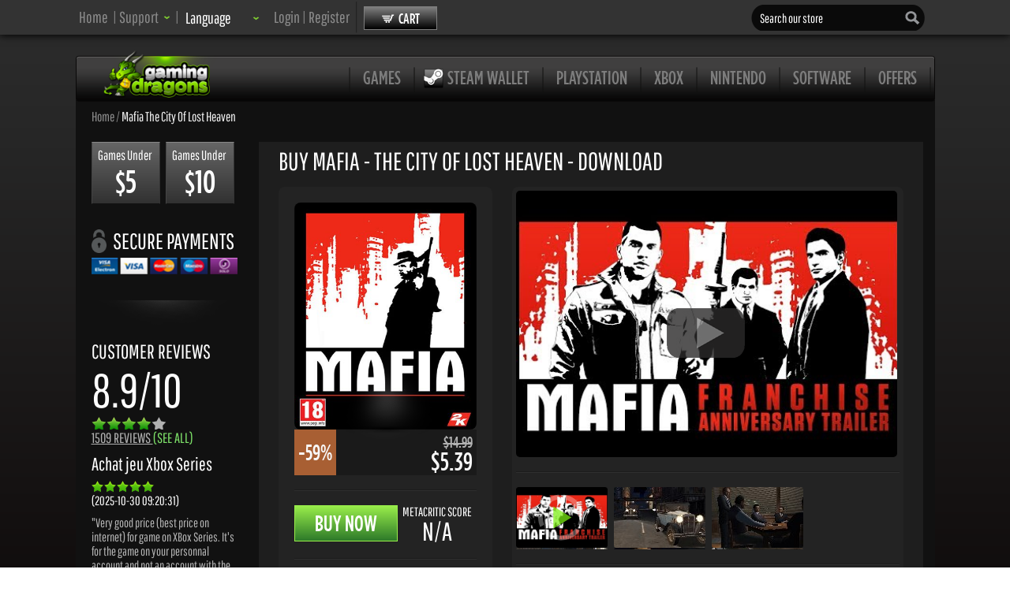

--- FILE ---
content_type: text/html; charset=UTF-8
request_url: https://www.gamingdragons.com/en/game/buy-mafia-download.html
body_size: 17341
content:
<!DOCTYPE html>
<html xmlns:fb="//ogp.me/ns/fb#">
<head>
<title>
Buy Mafia - The City of Lost Heaven PC Game | Download</title>
<div class="pswp">
<div class="pswp__bg"></div>
<div class="pswp__scroll-wrap">
<div class="pswp__container">
<div class="pswp__item"></div>
<div class="pswp__item"></div>
<div class="pswp__item"></div>
</div>
<div class="pswp__ui pswp__ui--hidden">
<div class="pswp__top-bar">
<div class="pswp__counter"></div>
<button class="pswp__button pswp__button--close" title="Close (Esc)"></button>
<button class="pswp__button pswp__button--fs" title="Toggle fullscreen"></button>
<button class="pswp__button pswp__button--zoom" title="Zoom in/out"></button>
<div class="pswp__preloader">
<div class="pswp__preloader__icn">
<div class="pswp__preloader__cut">
<div class="pswp__preloader__donut"></div>
</div>
</div>
</div>
</div>
<div class="pswp__share-modal pswp__share-modal--hidden pswp__single-tap">
<div class="pswp__share-tooltip"></div>
</div>
<button class="pswp__button pswp__button--arrow--left" title="Previous (arrow left)">
</button>
<button class="pswp__button pswp__button--arrow--right" title="Next (arrow right)">
</button>
<div class="pswp__caption">
<div class="pswp__caption__center"></div>
</div>
</div>
</div>
</div>
<link rel="canonical" href="https://www.gamingdragons.com/en/game/buy-mafia-download.html"/>
<link rel="alternate" hreflang="de" href="https://www.gamingdragons.com/de/game/buy-mafia-download.html"/>
<link rel="alternate" hreflang="fr" href="https://www.gamingdragons.com/fr/game/buy-mafia-download.html"/>
<link rel="alternate" hreflang="en" href="https://www.gamingdragons.com/en/game/buy-mafia-download.html"/>
<link rel="alternate" hreflang="dk" href="https://www.gamingdragons.com/dk/game/buy-mafia-download.html"/>
<link rel="alternate" hreflang="fi" href="https://www.gamingdragons.com/fi/game/buy-mafia-download.html"/>
<link rel="alternate" hreflang="se" href="https://www.gamingdragons.com/se/game/buy-mafia-download.html"/>
<link rel="alternate" hreflang="nl" href="https://www.gamingdragons.com/nl/game/buy-mafia-download.html"/>
<link rel="alternate" hreflang="pt" href="https://www.gamingdragons.com/pt/game/buy-mafia-download.html"/>
<link rel="alternate" hreflang="br" href="https://www.gamingdragons.com/br/game/buy-mafia-download.html"/>
<link rel="alternate" hreflang="es" href="https://www.gamingdragons.com/es/game/buy-mafia-download.html"/>
<link rel="alternate" hreflang="it" href="https://www.gamingdragons.com/it/game/buy-mafia-download.html"/>
<link rel="alternate" hreflang="no" href="https://www.gamingdragons.com/no/game/buy-mafia-download.html"/>
<link rel="alternate" hreflang="x-default" href="https://www.gamingdragons.com/en/game/buy-mafia-download.html"/>
<meta property="og:title" content="Buy Mafia - The City of Lost Heaven PC Game | Download">
<meta property="og:url" content="https://www.gamingdragons.com/en/game/buy-mafia-download.html">
<meta property="og:type" content="product">
<meta property="og:description" content="Mafia - The City of Lost Heaven for Download - NOTICE: This game is activated on GoG.com, this is NOT a key, this is a GoG.com account with the game on the account.

It&rsquo;s 1930. After an inadvertent brush with the...">
<meta property="og:image" content="https://www.gamingdragons.com/images/game_img/mafia.jpg">
<meta name="robots" content="INDEX, FOLLOW">
<meta name="description" content="Mafia - The City of Lost Heaven for Download - NOTICE: This game is activated on GoG.com, this is NOT a key, this is a GoG.com account with the game on the account.

It&rsquo;s 1930. After an inadvertent brush with the..."/>
<meta name="keywords" content="Mafia - The City of Lost Heaven, cd key, product key, online activation, product code, game download, original,cheap, Download, activation key, online key store, low prices, pc games"/>
<link rel="image_src" href="//www.gamingdragons.com/images/game_img/mafia.jpg">
<meta name="viewport" content="width=device-width, initial-scale=1.0, maximum-scale=1.0, user-scalable=yes">
<meta http-equiv='Content-Type' content='text/html; charset=utf-8'>
<meta http-equiv="content-language" content="us,en">
<link rel="shortcut icon" href="/favico.png">
<meta name="revisit-after" content="1 days"/>
<meta name="google-site-verification" content="oh9Qa9m_uT2M5AQzbm1lL8bMLSoBN8avBA7MIApI0As"/>
<meta name="theme-color" content="#333333">
<meta name="msapplication-navbutton-color" content="#333333">
<meta name="apple-mobile-web-app-capable" content="yes">
<meta name="mobile-web-app-capable" content="yes">
<meta name="apple-mobile-web-app-status-bar-style" content="#333333">
<!--[if IE]>
	<style type="text/css" media="screen">
	@font-face{
		font-family: Pathway Gothic One;
		font-weight:bold;
		src: url("/fonts/Pathway_Gothic_One/PathwayGothicOne-Regular.ttf");
	}
	@font-face{
		font-family: Gotham Condensed;
		font-weight:bold;
		src: url("/fonts/gotham/GOTHMLCD.TTF");
	}
	@font-face{
		font-family: Gotham Bold;
		font-weight:bold;
		src: url("/fonts/gotham/GOTHMMCD.TTF");
	}
	</style>
<![endif]-->
<link rel="stylesheet" type="text/css" href="/css/gmd-styles.css"/><script type="cd86430aea1fa03e54d799f2-text/javascript" src="/rotator/scripts/jquery-1.9.0.min.js"></script>
<script src="/includes/scripts/jquery-ui.min.js" type="cd86430aea1fa03e54d799f2-text/javascript"></script>
<script src="/includes/scripts/scripts.js" type="cd86430aea1fa03e54d799f2-text/javascript" language="javascript"></script>
<script language="javascript" type="cd86430aea1fa03e54d799f2-text/javascript">
	$(function(){
		$("div#fixedDiv").show();
		$("input#close").click(function(){
			$("div#fixedDiv").fadeOut("250");
		});
	})
	document.addEventListener('touchmove', function(event) {
		event = event.originalEvent || event;
		if(event.scale > 1) {
		  event.preventDefault();
		}
	  }, false);

	document.querySelectorAll('#content-wrap a, #content-wrap button, #content-wrap input, #content-wrap [tabindex]').forEach(el => el.setAttribute('tabindex', '-1'));
	  
  // Define both class sets
  const dropdownSelectors = ['.hovering > a', '.hovering-heb > a'];

  dropdownSelectors.forEach(selector => {
    document.querySelectorAll(selector).forEach(btn => {
      btn.setAttribute('role', 'button');

      btn.addEventListener('click', e => {
        e.preventDefault();
        const parent = btn.parentElement;
        const expanded = btn.getAttribute('aria-expanded') === 'true';

        btn.setAttribute('aria-expanded', !expanded);
        parent.setAttribute('aria-expanded', !expanded);

        const submenu = btn.nextElementSibling;
        if (submenu && submenu.tagName.toLowerCase() === 'ul') {
          submenu.style.display = expanded ? 'none' : 'block';
        }
      });

      btn.addEventListener('keydown', e => {
        if (e.key === 'Enter' || e.key === ' ' || e.key === 'Spacebar' || e.key === 'Space' || e.code === 'Space') {
          e.preventDefault();
          btn.click();
        }
      });
    });
  });

	document.body.classList.remove('using-mouse'); // Default = keyboard-friendly

	window.addEventListener('mousedown', () => {
	  document.body.classList.add('using-mouse');
	});

	window.addEventListener('keydown', e => {
	  if (e.key === 'Tab') {
		document.body.classList.remove('using-mouse');
	  }
	});

	document.addEventListener('keydown', function (e) {
		if (e.key === 'Escape') {
		  document.querySelectorAll('.hovering[aria-expanded="true"], .hovering-heb[aria-expanded="true"]').forEach(el => {
			el.setAttribute('aria-expanded', 'false');
			
			const btn = el.querySelector('a[aria-expanded]');
			if (btn) {
			  btn.setAttribute('aria-expanded', 'false');
			  btn.focus();
			}

			const submenu = el.querySelector('ul');
			if (submenu) {
			  submenu.style.display = 'none';
			}
		  });
		}
		
		const selector = '.reviewsFirst, .reviewsPrev, .reviewsNext, .reviewsLast, .reviewsPageNav, .reviewUp, .reviewDown, .reviewReadMore, .close, .tclose, .openPromoBox, .faq_question, .no-class-xyz, .ytplay, .screen_thumb, .addToWishlist, .moreInfo, .embed-share, .user-account-nav, .oh-next, .oh-prev, .oh-view-key, .oh-comment-icon, .oh-close, .bgslider-next, .bgslider-prev';

		const el = e.target.closest(selector);
		if (!el) return;

		if (e.key === 'Enter' || e.key === ' ' || e.key === 'Spacebar' || e.key === 'Space' || e.code === 'Space') {
			e.preventDefault();

			// aria-checked only if avail
			if (el.hasAttribute('aria-checked')) {
				const current = el.getAttribute('aria-checked') === 'true';
				el.setAttribute('aria-checked', String(!current));
			}

			el.click();
		}
	});
	const pk_w1 = new MutationObserver((mutations, obs) => {
		const target = document.getElementById('pk-w1');
		if (target) {
			target.style.width = '100%';
			obs.disconnect();
		}
	});

	pk_w1.observe(document.body, { childList: true, subtree: true });

  function detectZoomLevel() {
    const browserZoom = window.outerWidth / window.innerWidth;

    const sentinel = document.getElementById("zoom-sentinel");
    if (!sentinel) return browserZoom;

    const cssZoomRatio = sentinel.getBoundingClientRect().height / 100; // baseline font-size: 100px
    return Math.max(browserZoom, cssZoomRatio); // take the stronger zoom
  }

  function safeSetStyle(id, prop, value) {
    const el = document.getElementById(id);
    if (el) el.style[prop] = value;
  }

  function safeRemoveStyle(id, prop) {
    const el = document.getElementById(id);
    if (el) el.style.removeProperty(prop);
  }

  function safeRemove(id) {
    const el = document.getElementById(id);
    if (el && el.remove) el.remove();
  }

  function safeQuerySelectorAll(selector, callback) {
    const elements = document.querySelectorAll(selector);
    elements.forEach(callback);
  }

let previousZoomState = null;

const BASE_ZOOM = 2.0;

function detectZoomLevel() {
  const browserZoom = window.outerWidth / window.innerWidth;
  const sentinel = document.getElementById("zoom-sentinel");
  if (!sentinel) return browserZoom;
  const cssZoomRatio = sentinel.getBoundingClientRect().height / 100;
  return Math.max(browserZoom, cssZoomRatio);
}

function scale(value, zoom) {
  return `${(value * BASE_ZOOM / zoom).toFixed(2)}px`;
}

function safeSetStyle(id, prop, value) {
  const el = document.getElementById(id);
  if (el) el.style[prop] = value;
}

function safeRemoveStyle(id, prop) {
  const el = document.getElementById(id);
  if (el) el.style.removeProperty(prop);
}

function safeRemove(id) {
  const el = document.getElementById(id);
  if (el && el.remove) el.remove();
}

function safeQuerySelectorAll(selector, callback) {
  const elements = document.querySelectorAll(selector);
  elements.forEach(callback);
}

let previousZoomLevel = null;

function applyZoomStyles(zoom) {
  const isZoomed = zoom > 1.25;
  const scaleV = (v) => scale(v, zoom);

  if (isZoomed) {
    sessionStorage.removeItem("zoomJustReloaded");

    safeSetStyle("td1sTOP", "display", "none");
    safeSetStyle("dailyDeal", "display", "none");
    safeSetStyle("body-wrap", "width", "100%");
    safeSetStyle("coming-soon-box", "width", scaleV(680));
    safeSetStyle("topsellers", "width", scaleV(682));
    safeSetStyle("featured-games", "width", scaleV(680));
    safeSetStyle("bargain-sales", "width", scaleV(680));
    safeSetStyle("header-menu", "fontSize", scaleV(14));
    safeRemoveStyle("wrapper", "left");
    safeSetStyle("MainTAB", "margin", "0 auto");
    safeRemoveStyle("StiDi", "width");
    safeRemoveStyle("StiDi", "padding-left");
    safeSetStyle("sorting", "width", scaleV(647));
    safeSetStyle("paging-info", "width", scaleV(647));
    safeSetStyle("category", "width", scaleV(676));
    safeSetStyle("product", "width", scaleV(612));
    safeSetStyle("showTime", "width", scaleV(303));
    safeSetStyle("content", "overflow", "hidden");
    safeSetStyle("Lspacer", "display", "none");
    safeSetStyle("bgslider", "width", "100%");
    safeSetStyle("tos", "width", "100%");
    safeSetStyle("user-control", "width", "100%");
    safeSetStyle("register", "width", "90%");
    safeSetStyle("search", "width", scaleV(140));
    safeSetStyle("description", "width", scaleV(625));
    safeSetStyle("game_info", "width", scaleV(625));
    safeSetStyle("purchase_proc", "width", scaleV(625));
    
	safeSetStyle("user_reviews", "width", scaleV(665));
    safeSetStyle("dlc", "width", scaleV(672));
    safeSetStyle("totalReviews", "width", scaleV(612));
    safeSetStyle("footer", "width", "100%");

    safeSetStyle("order-history", "width", scaleV(656));
    safeSetStyle("user-account", "width", scaleV(656));
    safeSetStyle("referrals", "width", scaleV(656));
    safeSetStyle("stash", "width", scaleV(656));
    safeSetStyle("wishlist", "width", scaleV(656));
    safeSetStyle("reviews", "width", scaleV(656));
	
	safeSetStyle("wrapper", "float", "none");
	safeSetStyle("search", "width", scaleV(130));
	safeSetStyle("product-key", "width", "100%");

    const cartEl = document.getElementById("openCart");
    if (cartEl) {
      cartEl.textContent = "Cart";
      cartEl.style.minWidth = scaleV(65);
      //cartEl.onclick = () => (window.location.href = "/checkout.html");
    }
	
	setTimeout(() => {
	  const el = document.getElementById("openCart");
	  if (el) {
		el.onclick = () => window.location.href = "/checkout.html";
	  }
	}, 500);
	
    safeQuerySelectorAll(".paymentMethod", el => {
      el.innerHTML = "";
    });

    safeQuerySelectorAll(".ytplay", el => {
      el.style.width = scaleV(295);
    });

    safeQuerySelectorAll(".dlc-game", el => {
      el.style.width = scaleV(665);
    });
    safeQuerySelectorAll(".reviewsPage", el => {
      el.style.width = scaleV(690);
    });
    safeQuerySelectorAll(".sub_game", el => {
      el.style.width = scaleV(642);
    });

        safeQuerySelectorAll(".track", el => {
      el.style.width = scaleV(306);
    });
    safeQuerySelectorAll(".viewport", el => {
      el.style.width = scaleV(306);
    });
    
    safeQuerySelectorAll(".gameMedia", el => {
      el.style.width = scaleV(306);
    });
    safeQuerySelectorAll(".featured-games", el => {
      el.style.width = scaleV(634);
    });
    safeQuerySelectorAll(".sales", el => {
      el.style.width = scaleV(634);
    });
    safeQuerySelectorAll(".infoboxhebfix", el => {
      el.style.setProperty("margin", "0 7px 25px", "important");
    });

    safeRemove("imgphwfs");

  } else {
    if (!sessionStorage.getItem("zoomJustReloaded")) {
      sessionStorage.setItem("zoomJustReloaded", "true");

      safeSetStyle("td1sTOP", "display", "");
      safeSetStyle("dailyDeal", "display", "");
      safeSetStyle("body-wrap", "width", "1089px");
      safeSetStyle("coming-soon-box", "width", "850px");
      safeSetStyle("featured-games", "width", "850px");
      safeSetStyle("topsellers", "width", "850px");
      safeSetStyle("bargain-sales", "width", "850px");
      safeSetStyle("header-menu", "fontSize", "18pt");
      safeSetStyle("StiDi", "width", "840px");
      safeRemoveStyle("sorting", "width");
      safeRemoveStyle("paging-info", "width");
      safeSetStyle("category", "width", "845px");
      safeSetStyle("product", "width", "792px");
      safeSetStyle("showTime", "width", "483px");
      safeSetStyle("content", "overflow", "hidden");
      safeSetStyle("Lspacer", "display", "block");
      safeSetStyle("bgslider", "width", "1089px");
      safeSetStyle("StiDi", "padding-left", "10px");
      safeSetStyle("tos", "width", "850px");
      safeSetStyle("user-control", "width", "841px");
      safeSetStyle("register", "width", "800px");
      safeSetStyle("search", "width", "223px");

      safeRemoveStyle("description", "width");
      safeRemoveStyle("game_info", "width");
      safeRemoveStyle("purchase_proc", "width");
      safeSetStyle("user_reviews", "width", "841px");
      safeRemoveStyle("dlc", "width");
      safeSetStyle("totalReviews", "width", "790px");
      safeSetStyle("footer", "width", "1089px");

      safeSetStyle("order-history", "width", "787px");
      safeSetStyle("user-account", "width", "787px");
      safeSetStyle("referrals", "width", "787px");
      safeSetStyle("stash", "width", "780px");
      safeSetStyle("wishlist", "width", "707px");
      safeSetStyle("reviews", "width", "787px");

		safeSetStyle("wrapper", "float", "left");

		safeSetStyle("openCart", "min-width", "85px");

		safeQuerySelectorAll(".ytplay", el => {
		  el.style.width = "auto";
		});

      safeQuerySelectorAll(".dlc-game", el => {
        el.style.width = "842px";
      });
      safeQuerySelectorAll(".reviewsPage", el => {
        el.style.width = "841px";
      });
      safeQuerySelectorAll(".sub_game", el => {
        el.style.width = "822px";
      });

            safeQuerySelectorAll(".track", el => {
        el.style.width = "450px";
      });
      safeQuerySelectorAll(".viewport", el => {
        el.style.width = "483px";
      });
      
      safeQuerySelectorAll(".gameMedia", el => {
        el.style.width = "486px";
      });
      safeQuerySelectorAll(".infoboxhebfix", el => {
        el.style.setProperty("margin", "0 10px 25px", "important");
      });
    }
  }
}

function monitorZoom() {
  const zoom = detectZoomLevel();
  if (previousZoomLevel === null || Math.abs(zoom - previousZoomLevel) >= 0.01) {
    previousZoomLevel = zoom;
    applyZoomStyles(zoom);
  }
  requestAnimationFrame(monitorZoom);
}

requestAnimationFrame(monitorZoom);
</script>
</head>
<style type="text/css">#game-bkg{background:#2d2d2d;background:-moz-linear-gradient(top,#2d2d2d 0%,#262626 7%,#0f0b0b 29%,#000 41%);background:-webkit-gradient(linear,left top,left bottom,color-stop(0%,#2d2d2d),color-stop(7%,#262626),color-stop(29%,#0f0b0b),color-stop(41%,#000));background:-webkit-linear-gradient(top,#2d2d2d 0%,#262626 7%,#0f0b0b 29%,#000 41%);background:-o-linear-gradient(top,#2d2d2d 0%,#262626 7%,#0f0b0b 29%,#000 41%);background:-ms-linear-gradient(top,#2d2d2d 0%,#262626 7%,#0f0b0b 29%,#000 41%);background:linear-gradient(to bottom,#2d2d2d 0%,#262626 7%,#0f0b0b 29%,#000 41%);filter: progid:DXImageTransform.Microsoft.gradient( startColorstr='#2d2d2d', endColorstr='#000000',GradientType=0 );min-height:100%}#body-container{margin-top:5px}#static-bg-href{height:0!important}</style>
<noscript>
<style>#game-bkg{background:#2d2d2d;background:-moz-linear-gradient(top,#2d2d2d 0%,#262626 7%,#0f0b0b 29%,#000 41%);background:-webkit-gradient(linear,left top,left bottom,color-stop(0%,#2d2d2d),color-stop(7%,#262626),color-stop(29%,#0f0b0b),color-stop(41%,#000));background:-webkit-linear-gradient(top,#2d2d2d 0%,#262626 7%,#0f0b0b 29%,#000 41%);background:-o-linear-gradient(top,#2d2d2d 0%,#262626 7%,#0f0b0b 29%,#000 41%);background:-ms-linear-gradient(top,#2d2d2d 0%,#262626 7%,#0f0b0b 29%,#000 41%);background:linear-gradient(to bottom,#2d2d2d 0%,#262626 7%,#0f0b0b 29%,#000 41%);filter: progid:DXImageTransform.Microsoft.gradient( startColorstr='#2d2d2d', endColorstr='#000000',GradientType=0 );min-height:100%}#greeting{height:48px}#body-container{margin-top:0}#bgslider{display:none}#content-wrap{display:none}.opaopasale{color:#ed1c24!important;#border: dotted 1px !important;#border-color: #ffffff !important}.opaopasale:hover{color:#ff3c3c!important}</style>
</noscript>
<body class="">
<div id="fb-root"></div>
<script data-cfasync='true' async defer crossorigin="anonymous" src="https://connect.facebook.net/en_GB/sdk.js#xfbml=1&version=v8.0" nonce="7XFSELNX" type="cd86430aea1fa03e54d799f2-text/javascript"></script>
<a href="#main-content" class="skip-link">Skip to main content</a>
<div id="header">
<div id="header-content">
<ul id="site-info-menu" aria-label="Main Site Navigation">
<li id="menu-link"><a href="/en">Home</a><span role='none' aria-hidden='true' class='spacer'> | </span></li>
<li id="menu-link">
<a aria-haspopup="true" aria-controls="support" aria-expanded="false" tabindex="0" role="button" onclick="if (!window.__cfRLUnblockHandlers) return false; toggleView(&quot;#support&quot;)" onkeydown="if (!window.__cfRLUnblockHandlers) return false; if(event.key===&quot;Enter&quot;||event.key===&quot; &quot;){toggleView(&quot;#support&quot;);}" onmouseover="if (!window.__cfRLUnblockHandlers) return false; this.style.cursor=&quot;pointer&quot;" data-cf-modified-cd86430aea1fa03e54d799f2-="">
<span class="newSupport">Support</span></a>
<span role='none' aria-hidden='true' class='spacer'> | </span>	<ul id="support" role="menu" aria-label="Support" aria-hidden="true">
<li class="support-menu-link" role="menuitem" tabindex="-1">
<a href="/en/How" tabindex="0">
Knowledge Base	<div class="clear"></div>
<span class="support-explain">FAQ & Guides</span>
</a>
</li>
<li class="support-menu-link" role="menuitem" tabindex="-1">
<a href="/en/contact-us" tabindex="0">
Contact Us	<div class="clear"></div>
<span class="support-explain">Ticket & Live Chat support</span>
</li>
</a>
</ul>
</li>
<li id="menu-link">
<ul role="none" aria-hidden="true" class="lang-div" value="#"><div class="current-lang-flag"></div><div class="lang-d">Language<img id="arrow_lang" src="/images/design/arrow_lang.png"/></div>
<li class='lang-li' value="/en/game/buy-mafia-download.html?lang=english" alt="English Language">English<div class="flag"><img src="/images/english.gif" width="16" height="11"/></div></li>
<li class='lang-li' value="/en/game/buy-mafia-download.html?lang=english" alt="English Language">English (US)<div class="flag"><img src="/images/englishus.gif" width="16" height="11"/></div></li>
<li class='lang-li' value="/en/game/buy-mafia-download.html?lang=english" alt="English Language">English (UK)<div class="flag"><img src="/images/englishuk.gif" width="16" height="11"/></div></li>
<li class='lang-li' value="/dk/game/buy-mafia-download.html" alt="Danish Language">Dansk<div class="flag"><img src="/images/danish.gif" width="16" height="11"/></div></li>
<li class='lang-li' value="/de/game/buy-mafia-download.html" alt="German Language">Deutsch<div class="flag"><img src="/images/deutsch.gif" width="16" height="11"/></div></li>
<li class='lang-li' value="/fi/game/buy-mafia-download.html" alt="Finnish Language">Suomi<div class="flag"><img src="/images/finnish.gif" width="16" height="11"/></div></li>
<li class='lang-li' value="/fr/game/buy-mafia-download.html" alt="French Language">Francais<div class="flag"><img src="/images/french.gif" width="16" height="11"/></div></li>
<li class='lang-li' value="/es/game/buy-mafia-download.html" alt="Spanish Language">Español<div class="flag"><img src="/images/spanish.gif" width="16" height="11"/></div></li>
<li class='lang-li' value="/se/game/buy-mafia-download.html" alt="Swedish Language">Svenska<div class="flag"><img src="/images/swedish.gif" width="16" height="11"/></div></li>
<li class='lang-li' value="/nl/game/buy-mafia-download.html" alt="Dutch Language">Dutch<div class="flag"><img src="/images/dutch.gif" width="16" height="11"/></div></li>
<li class='lang-li' value="/br/game/buy-mafia-download.html" alt="Portuguese (Brazil) Language">Portugu&#234;s (BR)<div class="flag"><img src="/images/brazil.gif" width="16" height="11"/></div></li>
<li class='lang-li' value="/pt/game/buy-mafia-download.html" alt="Portuguese (Portugal) Language">Portugu&#234;s (PT)<div class="flag"><img src="/images/portugal.gif" width="16" height="11"/></div></li>
<li class='lang-li' value="/it/game/buy-mafia-download.html" alt="Italian Language">Italiano<div class="flag"><img src="/images/italian.gif" width="16" height="11"/></div></li>
<li class='lang-li' value="/no/game/buy-mafia-download.html" alt="Norwegian Language">Norsk<div class="flag"><img src="/images/norsk.gif" width="16" height="11"/></div></li>
</ul>
<div class="visually-hidden" role="group" aria-label="Language">
<label for="lang-select">Language:</label>
<select id="lang-select" onchange="if (!window.__cfRLUnblockHandlers) return false; location = this.value;" data-cf-modified-cd86430aea1fa03e54d799f2-="">
<option value="/en/game/buy-mafia-download.html?lang=english">English</option>
<option value="/en/game/buy-mafia-download.html?lang=english">English (US)</option>
<option value="/en/game/buy-mafia-download.html?lang=english">English (UK)</option>
<option value="/dk/game/buy-mafia-download.html">Dansk</option>
<option value="/de/game/buy-mafia-download.html">Deutsch</option>
<option value="/fi/game/buy-mafia-download.html">Suomi</option>
<option value="/fr/game/buy-mafia-download.html">Français</option>
<option value="/es/game/buy-mafia-download.html">Español</option>
<option value="/se/game/buy-mafia-download.html">Svenska</option>
<option value="/nl/game/buy-mafia-download.html">Dutch</option>
<option value="/br/game/buy-mafia-download.html">Português (BR)</option>
<option value="/pt/game/buy-mafia-download.html">Português (PT)</option>
<option value="/it/game/buy-mafia-download.html">Italiano</option>
<option value="/no/game/buy-mafia-download.html">Norsk</option>
</select>
</div>
</li>
<li id="menu-link">
<div id="user-login">
<a href="/en/login">Login</a> | <a href="/en/register">Register</a>
</div>
</li>
</ul>
<img role="none" aria-hidden="true" class="big-divider" src='/images/design/big_divider.png'/>
<div id="cart">
<div id="openCart" class="empty"><img id="basket" alt="Cart" src="/images/design/basket.png"/>Cart	<div class="productsNum">
0	</div>
</div>
<div class="cartView" aria-hidden="true">
<div id="cartTable">
<table class="ajaxCart" cellpadding="0" cellspacing="0"></table>	</div>
<div class="ajaxCartFooter">
<div style="min-width:100px; float:right; display:inline-block;text-align:right; letter-spacing:1px">
Total:
<div id="cart-price-total">
$0.00	</div>
</div>
<div class="clear"></div>
<a href="/checkout.html">
<div id="checkout-btn" class="empty">Proceed to Checkout</div>
</a>
<a href="/checkout.html" style="float:right">
<div id="editcart-btn">Edit Cart</div>
</a>
</div>
</div>
<span id="cart-announcement" class="sr-only" aria-live="polite" aria-atomic="true"></span>
</div>
<div id="search">
<form role="search" action="/en/game/buy-mafia-download.html" method="post">
<label for="name" class="visually-hidden">Search our store</label>
<input id="name" aria-label="Search our store" type="text" src="/images/design/search.png" name="srctrm" maxlength="50" value="Search our store" onfocus="if (!window.__cfRLUnblockHandlers) return false; clickclear(this, &quot;Search our store&quot;)" onblur="if (!window.__cfRLUnblockHandlers) return false; clickrecall(this,&quot;Search our store&quot;)" autocomplete="off" data-cf-modified-cd86430aea1fa03e54d799f2-="" />
<input id="submit" type="image" src="/images/design/search_btn.png" alt="Search" align="center">
</form>
<div id="suggestions" style="display:none;"></div>
</div>
</div>
</div>
<div id="blackout">
<div id="notification" role="status" aria-live="polite">
</div>
</div>
<div id="game-bkg">
<div id="body-wrap">
<div id="greeting">
<div class="green_glow"></div>
<div id="logo" aria-label="Home Page"><a aria-current="page" href="/en"><img src="/images/logo_gmd.png" border="0" alt="Gaming Dragons"/></a></div>
<nav aria-label="Main Menu">
<ul id="header-menu">
<li class="main_nav_spacer" role="none" aria-hidden="true"><img src="/images/design/main_nav_spacer.png" alt="" aria-hidden="true"/></li>
<li class="header-menu-button"><a href="/en/all-games?page=1">games</a></li>
<li class="main_nav_spacer" role="none" aria-hidden="true"><img src="/images/design/main_nav_spacer.png" alt="" aria-hidden="true"/></li>
<li class="header-menu-button"><a href="/en/search-steam-wallet.html"><img src="/images/design/steam.png" border="0" style="position: relative;right: 5px;float: left;" alt="steam gift card, steam wallet, steam credit">Steam Wallet</a></li>
<li class="main_nav_spacer" role="none" aria-hidden="true"><img src="/images/design/main_nav_spacer.png" alt="" aria-hidden="true"/></li>
<li class="header-menu-button"><a href="/en/psn-cards?page=1">Playstation</a></li>
<li class="main_nav_spacer" role="none" aria-hidden="true"><img src="/images/design/main_nav_spacer.png" alt="" aria-hidden="true"/></li>
<li class="header-menu-button"><a href="/en/xbox-live?page=1">Xbox</a></li>
<li class="main_nav_spacer" role="none" aria-hidden="true"><img src="/images/design/main_nav_spacer.png" alt="" aria-hidden="true"/></li>
<li class="header-menu-button"><a href="/en/nintendo?page=1">Nintendo</a></li>
<li class="main_nav_spacer" role="none" aria-hidden="true"><img src="/images/design/main_nav_spacer.png" alt="" aria-hidden="true"/></li>
<li class="header-menu-button"><a href="/en/software?page=1">Software</a></li>
<li class="main_nav_spacer" role="none" aria-hidden="true"><img src="/images/design/main_nav_spacer.png" alt="" aria-hidden="true"/></li>
<li class="header-menu-button"><a href="/en/special-offers?page=1">offers</a></li>
<li class="main_nav_spacer" role="none" aria-hidden="true"><img src="/images/design/main_nav_spacer.png" alt="" aria-hidden="true"/></li>
</ul>
</nav>
</div>
<div id="body-container">
<main id="main-content">
<div id="content">
<nav aria-label="Breadcrumb">
<div id="breadcrumbs">
<a href='//www.gamingdragons.com/en/' class='breadlink'>Home</a> / <a href='/en/game/buy-mafia-download.html' class='breadlink current'>Mafia The City Of Lost Heaven</a>	</div>
</nav>
<div id="content-wrap" aria-hidden="true">
<style>#body-container{margin-top:-12px!important}</style>	</div>
<div id="mainWrapper">
<table border="0" cellpadding="0" cellspacing="0" id="MainTAB">
<tr>
<td valign="top" width="175" id="td1sTOP">
<div id="side-bar">
<div id="prices-buttons">
<a role="link" tabindex="0" aria-label="Games Under $5" href="/en/prices-5?page=1">
<div class="lowest">
<div class="lowest_prices_txt">
Games Under&nbsp</div>
<div class="lowest_prices_num"><h3><span class="curcur">$</span>5</h3></div>
</div>
</a>
<a role="link" tabindex="0" aria-label="Games Under $10" href="/en/prices-5-10?page=1">
<div class="lower">
<div class="lower_prices_txt">
Games Under&nbsp</div>
<div class="lower_prices_num"><h3><span class="curcur">$</span>10</h3></div>
</div></a>
</div>
<div id="sitelock" aria-hidden="true">
<div style="overflow:hidden; margin-bottom: 5px;"><h3><img class="secure_lock" src="/images/design/secure_lock.png" height="30"/>Secure Payments</h3></div>
<div class="payment_options">
<img src="/images/design/pplogo.png" alt="accepting global credit card payments" width="185"/>
</div>
</div>
<link rel="stylesheet" href="/modules/top_earners/top_earners.css" type="text/css"/>
<script type="cd86430aea1fa03e54d799f2-text/javascript">$(function(){$('#topEarnersStatistics').tabs();});</script>
<div class="shade"></div>
<div id="tp" role="region" aria-labelledby="newsltitle">
<div id="newsltitle" id="newsltitle" role="heading" aria-level="2">Customer Reviews</div>
<div id="tp-quote" aria-hidden="true">
<strong>
</strong>
</div>
<div id="tp-reviewcount">
<span id="tp-count" aria-label="Rating 8.9 From 10">8.9/10<br></span>
<div id="tp-star" aria-hidden="true"></div>
<a href="/en/reviews" aria-label="Site Reviews 1509 Show All" title="Site Reviews">1509 reviews <div style="display:inline-block; color: #7cdf68 !important;">(see all)</div></a>
</div>
<article id="tp-review" aria-labelledby="tp-review-txt">
<div id="tp-review-txt" title="Review for Achat jeu Xbox Series" aria-label="Review for Achat jeu Xbox Series"><a href="/en/reviews" class="showReview">Achat jeu Xbox Series</a></div>
<div id="tp-review-star" aria-hidden="true"></div>
<div id="tp-review-date" aria-label="Review Date 2025-10-30 09:20:31">(2025-10-30 09:20:31)</div>
<div id="tp-review-summary" aria-hidden="true"></div>
<div id="tp-review-body" style="top: 10px;position: relative;"><span class="reviewLong">"Very good price (best price on internet) for game on XBox Series. It&#039;s for the game on your personnal account and not an account with the game..."</span></div>
</article>
</div>
<style type="text/css">#tp-star-txt,#tp-star{background:url(/images/design/overall_stars.png) no-repeat -19px 0;height:16px;margin:0;width:95px}#tp-review-star{background:url(/images/design/review_stars.png) no-repeat 0 0;height:16px;margin:0;width:80px}</style>
</td>
</div>
</div>
<td width="5" role="none" aria-hidden="true" id="Lspacer">&nbsp;</td><td valign="top" style="padding-left:10px" width="840" id="StiDi">
<script src="/scripts/jquery.expander.js" type="cd86430aea1fa03e54d799f2-text/javascript"></script>
<script type="cd86430aea1fa03e54d799f2-text/javascript">$(document).ready(function(){$('div.expandDiv').expander({slicePoint:420,widow:2,expandSpeed:500,collapseSpeed:500,expandText:'Read More',userCollapseText:'Read Less',userCollapse:false});$('div.expandDiv').expander();});</script>
<script src="/modules/user_reviews/js/reviews.js" type="cd86430aea1fa03e54d799f2-text/javascript"></script><link rel="stylesheet" type="text/css" href="/modules/user_reviews/css/reviews.css"/><script src="/modules/tooltip/tooltip.js" type="cd86430aea1fa03e54d799f2-text/javascript"></script>
<div id="product" itemscope itemtype="//schema.org/Product">
<meta itemprop="url" content="https://www.gamingdragons.com/en/game/buy-mafia-download.html"/>
<meta itemprop="category" content="Video Games and Software"/>
<meta itemprop="sku" content="GMD7531GS"/>
<h1 class="cat-title game-desc" style="width: 790px">
<span>Buy Mafia - The City of Lost Heaven - Download</span><span itemprop="name" style="display:none;">Mafia - The City of Lost Heaven - Download</span>
</h1>
<div id="productMainImage" style="border-radius: 8px;">
<div class="gameImage">
<img src="/images/game_img/mafia.jpg" alt="Mafia - The City of Lost Heaven cover image" role="img" aria-label="Mafia - The City of Lost Heaven cover image" itemprop="image" style="border-radius: 8px;"/>
<img src="/images/design/reviews_game_glow.png" style="
    top: -119px;
    position: relative;
	width: 165px;
	height: 148px;
    opacity: 0.25;
">
</div>
<div class="priceInfo">
<div class="discount discount-img-50">-59%</div>
<div class="price" aria-label="Item price $5.39 USD"><span class="retail_price">$14.99</span><br>
$5.39	</div>
</div>
<div class='productSpacer'></div>
<div class="buyButton">
<a role="button" tabindex="0" aria-label="Add the product to the shopping cart" class="button-linkgrn" rel='nofollow' href='/add_to_cart/7531' onclick="if (!window.__cfRLUnblockHandlers) return false; add_to_cart(7531); return false;" data-cf-modified-cd86430aea1fa03e54d799f2-=""><div title="Add the product to the shopping cart" class="add_to_cart green">BUY NOW</div></a>
</div>
<a href="//www.metacritic.com/game/pc/mafia" target="_blank" style="color:#ffffff;">
<div class="metacritic" role="region" aria-label="Metacritic Score">
<div style="font-size:16px;">Metacritic Score</div>
<span id="metascore">N/A</span>
</div>
</a>
<div class='productSpacer'></div>
<div class="dm">
<div class="dmDesc"><div class='dmImage'><a aria-hidden="true" href="/en/How#iconology" target="_blank" title="Direct Download"><img src="/images/design/download_ico.png" title="Download will be provided from official game publisher" style="display: inline-block; vertical-align: middle;"></a></div>Activation and Download via Direct Download</a>. Full details will be specified in the email after purchase.</div>
</div>
</div>
<div class="gameMedia" style="border-radius: 8px;">
<script src="/scripts/jquery.tinyscrollbar.min.js" type="cd86430aea1fa03e54d799f2-text/javascript"></script>
<script type="application/ld+json">
		{
			"@context":"http://schema.org",
			"@type":"VideoGame",
			"name":"Mafia - The City of Lost Heaven - Download",
			"url":"https://www.gamingdragons.com/en/game/buy-mafia-download.html",
			"applicationCategory":"Video Games and Software",
			"genre":["Action", " Adventures"],
			"image": "//www.gamingdragons.com/images/game_img/mafia.jpg",
			"gamePlatform":"Download",
			"description":"NOTICE: This game is activated on GoG.com, this is NOT a key, this is a GoG.com account with the game on the account.  It&amp;rsquo;s 1930. After an inadvertent brush with the mafia, cabdriver Tommy Angelo is reluctantly thrust into the world of...",
			"aggregateRating":{
				"ratingValue":"100",
				"bestRating":100,
				"ratingCount":100			},
			"offers":{
				"@type":"AggregateOffer",
				"highPrice":14.99,
				"lowPrice":5.39,
				"priceCurrency":"USD",
				"offerCount":1
			}
		}</script>
<script type="cd86430aea1fa03e54d799f2-text/javascript">$(document).ready(function(){var open=0;});</script>
<div id="showTime" role="region" aria-label="Video and/or screenshots of the product">
<a aria-label='Play trailer' href='/images/game_img/screenshots/mafia/ytimg.jpg' target='_blank'><img role='button' tabindex='0' data-vid='GDn-Y528aRQ' alt='Play trailer' src='/images/design/yt_play_big.png' alt='Play trailer' class='ytplay'/><img alt='' class='yt slideZ' src='/images/game_img/screenshots/mafia/ytimg.jpg' width='101%' style='top:-10px'/></a>	<noscript>
<iframe title="Mafia - The City of Lost Heaven - Download trailer" class="slideZ" width="482" height="326" src="//www.youtube.com/embed/GDn-Y528aRQ?wmode=transparent" frameborder="0" allowfullscreen></iframe>
</noscript>
<a href='/images/game_img/screenshots/mafia/25523579f4fdb037003fd1f57368bb8f.jpg' target='_blank'><img alt='Screenshot big 1' src='/images/game_img/screenshots/mafia/25523579f4fdb037003fd1f57368bb8f_slide.jpg' width="600" height="338" class='slideZ' onclick="if (!window.__cfRLUnblockHandlers) return false; openPhotoSwipe(0); return false;" data-cf-modified-cd86430aea1fa03e54d799f2-="" /></a><a href='/images/game_img/screenshots/mafia/53ccceac970c1ac63e3ba28bb410f0cb.jpg' target='_blank'><img alt='Screenshot big 2' src='/images/game_img/screenshots/mafia/53ccceac970c1ac63e3ba28bb410f0cb_slide.jpg' width="600" height="338" class='slideZ' onclick="if (!window.__cfRLUnblockHandlers) return false; openPhotoSwipe(1); return false;" data-cf-modified-cd86430aea1fa03e54d799f2-="" /></a><a href='/images/game_img/screenshots/mafia/17c717ea146c5e727fbaeecd59793121.jpg' target='_blank'><img alt='Screenshot big 3' src='/images/game_img/screenshots/mafia/17c717ea146c5e727fbaeecd59793121_slide.jpg' width="600" height="338" class='slideZ' onclick="if (!window.__cfRLUnblockHandlers) return false; openPhotoSwipe(2); return false;" data-cf-modified-cd86430aea1fa03e54d799f2-="" /></a><a href='/images/game_img/screenshots/mafia/3e553bfcf36a720255fe43f63a000f62.jpg' target='_blank'><img alt='Screenshot big 4' src='/images/game_img/screenshots/mafia/3e553bfcf36a720255fe43f63a000f62_slide.jpg' width="600" height="338" class='slideZ' onclick="if (!window.__cfRLUnblockHandlers) return false; openPhotoSwipe(3); return false;" data-cf-modified-cd86430aea1fa03e54d799f2-="" /></a><a href='/images/game_img/screenshots/mafia/2200e2b3212893146d8acaa2ea34c049.jpg' target='_blank'><img alt='Screenshot big 5' src='/images/game_img/screenshots/mafia/2200e2b3212893146d8acaa2ea34c049_slide.jpg' width="600" height="338" class='slideZ' onclick="if (!window.__cfRLUnblockHandlers) return false; openPhotoSwipe(4); return false;" data-cf-modified-cd86430aea1fa03e54d799f2-="" /></a><a href='/images/game_img/screenshots/mafia/60d58d397e9773d04adae2a9212ae409.jpg' target='_blank'><img alt='Screenshot big 6' src='/images/game_img/screenshots/mafia/60d58d397e9773d04adae2a9212ae409_slide.jpg' width="600" height="338" class='slideZ' onclick="if (!window.__cfRLUnblockHandlers) return false; openPhotoSwipe(5); return false;" data-cf-modified-cd86430aea1fa03e54d799f2-="" /></a>	</div>
<div class='productSpacer'></div>
<script type="cd86430aea1fa03e54d799f2-text/javascript">var openPhotoSwipe=function(imagenum){var pswpElement=document.querySelectorAll('.pswp')[0];var items=[{src:'/images/game_img/screenshots/mafia/25523579f4fdb037003fd1f57368bb8f.jpg',w:1920,h:1080},{src:'/images/game_img/screenshots/mafia/53ccceac970c1ac63e3ba28bb410f0cb.jpg',w:1920,h:1080},{src:'/images/game_img/screenshots/mafia/17c717ea146c5e727fbaeecd59793121.jpg',w:1920,h:1080},{src:'/images/game_img/screenshots/mafia/3e553bfcf36a720255fe43f63a000f62.jpg',w:1920,h:1080},{src:'/images/game_img/screenshots/mafia/2200e2b3212893146d8acaa2ea34c049.jpg',w:1920,h:1080},{src:'/images/game_img/screenshots/mafia/60d58d397e9773d04adae2a9212ae409.jpg',w:1920,h:1080}];var options={index:imagenum,history:false,focus:false,preload:[1,2],showAnimationDuration:0,hideAnimationDuration:0};var gallery=new PhotoSwipe(pswpElement,PhotoSwipeUI_Default,items,options);gallery.init();};openPhotoSwipe();</script>
<link rel="stylesheet" href="/scripts/image_array/photoswipe.css">
<link rel="stylesheet" href="/scripts/image_array/default-skin/default-skin.css">
<script src="/scripts/image_array/photoswipe.min.js" type="cd86430aea1fa03e54d799f2-text/javascript"></script>
<script src="/scripts/image_array/photoswipe-ui-default.min.js" type="cd86430aea1fa03e54d799f2-text/javascript"></script>
<script src="/scripts/desc.js" type="cd86430aea1fa03e54d799f2-text/javascript"></script>
<div id="screenSlides">
<div class="viewport">
<div class="overview">
<li class='youtube_thumb' data-vid='GDn-Y528aRQ'><div class='selected'></div><div id='play'></div><img src='/images/game_img/screenshots/mafia/ytimg.jpg' alt='trailer'/></li><li aria-label='show Screenshot big 1' role='button' tabindex='0' class='screen_thumb'><div class='selected'></div><img src='/images/game_img/screenshots/mafia/53ccceac970c1ac63e3ba28bb410f0cb_thumb.jpg' width='136' alt='Screenshot small 1'/></li><li aria-label='show Screenshot big 2' role='button' tabindex='0' class='screen_thumb'><div class='selected'></div><img src='/images/game_img/screenshots/mafia/2200e2b3212893146d8acaa2ea34c049_thumb.jpg' width='136' alt='Screenshot small 2'/></li><li aria-label='show Screenshot big 3' role='button' tabindex='0' class='screen_thumb'><div class='selected'></div><img src='/images/game_img/screenshots/mafia/25523579f4fdb037003fd1f57368bb8f_thumb.jpg' width='136' alt='Screenshot small 3'/></li><li aria-label='show Screenshot big 4' role='button' tabindex='0' class='screen_thumb'><div class='selected'></div><img src='/images/game_img/screenshots/mafia/60d58d397e9773d04adae2a9212ae409_thumb.jpg' width='136' alt='Screenshot small 4'/></li><li aria-label='show Screenshot big 5' role='button' tabindex='0' class='screen_thumb'><div class='selected'></div><img src='/images/game_img/screenshots/mafia/17c717ea146c5e727fbaeecd59793121_thumb.jpg' width='136' alt='Screenshot small 5'/></li><li aria-label='show Screenshot big 6' role='button' tabindex='0' class='screen_thumb'><div class='selected'></div><img src='/images/game_img/screenshots/mafia/3e553bfcf36a720255fe43f63a000f62_thumb.jpg' width='136' alt='Screenshot small 6'/></li>	</div>
</div>
<div class='productSpacer'></div>
<div class="scrollbar"><div class="track"><div class="thumb"><div class="lines"></div><div class="end"></div></div></div></div>
</div>
</div>
<div class="clear"></div>
<div id="secondaryProductInfo">
<div id="gameInfo">
<table class="miniInfo" cellspacing="0" cellpadding="0" aria-label="Product information table">
<tr class='infoProp'>
<th scope="row" class="propertyName">Genre</th>
<td class="propertyValue"><a href="/en/action--games?page=1">Action</a>, <a href="/en/adventure--games?page=1">Adventures</a></td>
</tr>
<tr class='infoProp'>
<th scope="row" class="propertyName">Multiplayer</th>
<td class="propertyValue">No</td>
</tr>
<span itemprop="releaseDate" style="display: none;"> 28 August 2002</span>	<tr class='infoProp'>
<th scope="row" class="propertyName">Release Date</th>
<td class="propertyValue"> 28 August 2002</td>
</tr>
<tr class='infoProp'>
<th scope="row" class="propertyName">Rating</th>
<td class="propertyValue"></td>
</tr>
<span itemprop="brand" style="display: none;"> 2K</span>	<tr class='infoProp'>
<th scope="row" class="propertyName">Publisher</th>
<td class="propertyValue"> 2K</td>
</tr>
</table>
<div id="totalReviews">
<div style="position: relative;top: 0px;">
<div class="totalReviewsNum">No Reviews Yet!</div>
<div id="add_review"><a role="button" tabindex="0" aria-label="Add a Review" class="addReview notRegistered" href="" onclick="if (!window.__cfRLUnblockHandlers) return false; popupAlert('reviews', $(this), event)" data-cf-modified-cd86430aea1fa03e54d799f2-="">Add a Review</a></div>
</div>
</div>
<span itemprop="offers" itemscope itemtype="//schema.org/Offer" style="display: none;">
<meta itemprop="priceCurrency" content="USD"/>
<span itemprop="price">5.39</span>
<span itemprop="availability">InStock</span>
<meta itemprop="url" content="https://www.gamingdragons.com/en/game/buy-mafia-download.html"/>
</span>
</div>
<div id="purchaseInfo">
<div class='productSpacer'></div>
<div class="stock">
<div class="stockDesc"><img src="/images/design/devIcons/in_stock_delivery.png"/><span class="stockStatus-green">In-stock</span>&nbsp;Delivered within 5 minutes to 2 hours.</div>
</div>
<div class='productSpacer'></div>
<div id="share_this">
<div class="social_share">
<div style="margin-right: 15px"><div role="button" tabindex="0" aria-label="Share on Facebook - Meta" class="fb-share-button" data-href="//www.gamingdragons.com/en/game/buy-mafia-download.html" data-layout="button" data-size="small"><a target="_blank" href="https://www.facebook.com/sharer/sharer.php?u=%2F%2Fwww.gamingdragons.com%2Fen%2Fgame%2Fbuy-mafia-download.html" class="fb-xfbml-parse-ignore">Share</a></div></div>
<div class="twitter-share" title="Share on Twitter - X"><a role="button" tabindex="0" aria-label="Share on Twitter - X" href="https://www.twitter.com/share?text=Buy+Mafia+-+The+City+of+Lost+Heaven+%246.21+-+Gaming+Dragons" title="Share on Twitter - X" onclick="if (!window.__cfRLUnblockHandlers) return false; window.open(&quot;https://www.twitter.com/share?text=Buy+Mafia+-+The+City+of+Lost+Heaven+%246.21+-+Gaming+Dragons&quot;, &quot;popup&quot;, &quot;width=500, height=335, resizable=no&quot;)" target='_blank' class='no-class-xyz' data-cf-modified-cd86430aea1fa03e54d799f2-=""></a></div>
<a role="button" tabindex="0" aria-label="Pin on Pinterest" href="//www.pinterest.com/pin/create/button/
							?url=%2F%2Fwww.gamingdragons.com%2Fen%2Fgame%2Fbuy-mafia-download.html							&media=http%3A%2F%2Ffarm8.staticflickr.com%2F7027%2F6851755809_df5b2051c9_z.jpg
							&description=Next%20stop%3A%20Pinterest" data-pin-do="buttonPin" data-pin-config="above" target="_blank">
<div class="pinterest-share" title="Pin on Pinterest"></div>
</a>
<a role="button" tabindex="0" aria-label="Post to Reddit" href="//www.reddit.com/submit?url=%2F%2Fwww.gamingdragons.com%2Fen%2Fgame%2Fbuy-mafia-download.html" target="_blank" alt="Post to Reddit" title="Post to Reddit"><div class="reddit-share"></div></a>
</div>
</div>
<div id="embed">
<div role="button" tabindex="0" aria-label="Embed button" class="embed-share" onclick="if (!window.__cfRLUnblockHandlers) return false; embedLinkShow(); return false;" onkeydown="if (!window.__cfRLUnblockHandlers) return false; if (event.key === 'Enter' || event.key === ' ') { event.preventDefault(); embedLinkShow(); }" data-cf-modified-cd86430aea1fa03e54d799f2-="">
<span style="float:left">Embed</span>
</div>
<span class="moreInfo" style="background-size: 15px" onclick="if (!window.__cfRLUnblockHandlers) return false; popupAlert('explainEmbed', $(this))" data-cf-modified-cd86430aea1fa03e54d799f2-=""></span>
<div id="embedOptions">
<div class="close" role="button" tabindex="0" aria-label="Close window"></div>
<div id="embedTitle">
Embed this game on your website	</div>
<div class="clear"></div>
<div class="chooseSizeEmbed">
Choose the style of the Widget	<select name="selectWidgetSize" aria-label="Select embed display/button size" onchange="if (!window.__cfRLUnblockHandlers) return false; widgetSizeChange(this.value)" data-cf-modified-cd86430aea1fa03e54d799f2-="">
<option value="0">Full Size</option>
<option value="1">Medium</option>
<option value="2">Small</option>
<option value="3">Button Only</option>
</select>
</div>
<script type="cd86430aea1fa03e54d799f2-text/javascript">var iframes={0:'<iframe width="100%" height="230" src="https://www.gamingdragons.com/widget/7531" frameborder="0" scrolling="no"></iframe>',1:'<iframe width="600" height="230" src="https://www.gamingdragons.com/widget/7531" frameborder="0" scrolling="no"></iframe>',2:'<iframe width="300" height="230" src="https://www.gamingdragons.com/widget/7531" frameborder="0" scrolling="no"></iframe>',3:'<iframe width="265" height="230" src="https://www.gamingdragons.com/widget/7531" frameborder="0" scrolling="no"></iframe>'};</script>
<div class="widgetAppearance">
</div>
<script type="cd86430aea1fa03e54d799f2-text/javascript">$(function(){$('.widgetAppearance').html(iframes[0]);});</script>
<div id="embedCode">
<textarea aria-label="Implementation script/code" onClick="if (!window.__cfRLUnblockHandlers) return false; this.select();" spellcheck='false' class="code" readonly data-cf-modified-cd86430aea1fa03e54d799f2-=""><iframe width="100%" height="230" src="https://www.gamingdragons.com/widget/7531" frameborder="0" scrolling="no"></iframe></textarea>
</div>
</div>
</div>
<div role="button" tabindex="0" aria-label="Add to Wishlist" class='addToWishlist notRegistered' onclick="if (!window.__cfRLUnblockHandlers) return false; popupAlert('addToWishlist', $(this), event)" data-cf-modified-cd86430aea1fa03e54d799f2-="">
<div class="addToWishlistStar" style="background-position: 0 -20px"></div>
<span class="wishlistMsg">Add to Wishlist</span>
</div>
<div class="clear"></div>
<div class='productSpacer'></div>
<div role="region" aria-label="Information about Gems and referral promotions" class='coinsEarned gemsGuest'><span class="gemsForGame" style="background-image: url('/images/design/gems/gem1.png')">Collect 3</span> Gems with this product	<div class="moreInfo" role="button" tabindex="0" aria-label="More information about Gems" onclick="if (!window.__cfRLUnblockHandlers) return false; showCurrentGemsValue('3', $(this), '' ,event)" onkeydown="if (!window.__cfRLUnblockHandlers) return false; if(event.key === 'Enter' || event.key === ' ') { event.preventDefault(); showCurrentGemsValue('3', $(this), '', event); }" data-cf-modified-cd86430aea1fa03e54d799f2-=""></div>
<div class="generateLink">
<span class="generateHtmlText" aria-label="Get more Gems by referring friends">and more by referring a friend</span>
</div>
</div>
</div>
</div>
<span itemprop="description" style="display: none;">NOTICE: This game is activated on GoG.com, this is NOT a key, this is a GoG.com account with the game on the account.It&rsquo;s 1930. After an inadvertent brush with the mafia, cabdriver Tommy Angelo is reluctantly thrust into the world of organized crime. Initially, he is uneasy about falling in with the Salieri family, but soon the rewards become too big to ignore. As he rises through the ranks, the paydays keep getting bigger, but the jobs get even dirtier. Tommy may ultimately earn the respect of the Salieris, but becoming a Made Man will leave him more conflicted than ever with the new life he has chosen.Experience New HeavenExplore more than 12 square miles of New Heaven, a quintessential 1930's American city based on historic Depression-era architecture and culture.Authentic Story and Action-packed GameplayPlay more than 20 thrilling missions inspired by events from the 1930&rsquo;s. Rise through the ranks of the Salieri family from foot-soldier to Made Man, taking on mob...</span>
</div>
<div id="tabs">
<ul>
<li><h2 id="ept"><a href="#description">Description</a></li>
<li><h2 id="ept"><a href="#game_info">Additional details</a></h2></li>
<li><h2 id="ept"><a href="#purchase_proc">Purchase Process</a></h2></li>
</ul>
<style>.more-link,.less-link{float:right;font-size:16px;color:#70d613;margin:20px 0 0 0;text-decoration:none;font-weight:normal}.more-link:hover,.less-link:hover{cursor:pointer;color:#7be817}.expandDiv{overflow:hidden;min-height:3px}#body-wrap{overflow:inherit!important}</style>
<script type="cd86430aea1fa03e54d799f2-text/javascript">$("img[async-src]").each(function(index){$(this).attr("src",$(this).attr("async-src"));});</script>
<div id="description">
<div style="text-align:left" class="expandDiv">
<p><p style="border-radius: 5px;padding: 5px;margin-bottom: 10px;background-color: #658d42;color: #dbdbdb;"><b>NOTICE</b>:</b> This game is activated on GoG.com, this is NOT a key, this is a GoG.com account with the game on the account.</p><br/><p></p><br/><p>It&rsquo;s 1930. After an inadvertent brush with the mafia, cabdriver Tommy Angelo is reluctantly thrust into the world of organized crime. Initially, he is uneasy about falling in with the Salieri family, but soon the rewards become too big to ignore. As he rises through the ranks, the paydays keep getting bigger, but the jobs get even dirtier. Tommy may ultimately earn the respect of the Salieris, but becoming a Made Man will leave him more conflicted than ever with the new life he has chosen.<br/><br/>Experience New Heaven<br/>Explore more than 12 square miles of New Heaven, a quintessential 1930's American city based on historic Depression-era architecture and culture.<br/><br/>Authentic Story and Action-packed Gameplay<br/>Play more than 20 thrilling missions inspired by events from the 1930&rsquo;s. Rise through the ranks of the Salieri family from foot-soldier to Made Man, taking on mob hits, car chases, bootlegging, shootouts, bank robberies and more.<br/><br/>Era-inspired Vehicles and Weapons<br/>As a daring getaway driver, get behind the wheel of more than 60 historically-inspired cars featuring realistic physics and real-time damage.<br/>Complete those grittier jobs with more than a dozen weapons at your disposal. Choose from baseball bats, sawed-off shotguns, magnums and the renowned Tommy gun to deal with any wise guy who dares to cross you.<br/><br/><i>Note: This rerelease of Mafia has an edited soundtrack and does not include any licensed music.</i></p></p>
</div>
</div>
<div id="game_info" style="text-align:left;">
Multiplayer: no<br/>Platform: PC<br/>Publisher: 2K<br/>Release Date: 28 August 2002
<br/>System Requirements: <a href="//www.systemrequirementslab.com/cyri/" target="_blank" class="navi1">Here</a></br>
Game Languages<br>English*, French*, German*, Italian*, Spanish - Spain*, Czech*, Polish , Russian* ( * = Full audio support)<br/>	</div>
<div id="purchase_proc">
<ol><li type="square">The product will be sent to your email</li><li type="square">The product will be provided within 5 minutes and up to 2 hours (Rare cases: up to 24 hours)</li><li type="square">The product will be sent only after verified and approved payment by our system</li><li type="square">The product is available for instant purchase</li>	</ol>
<ol>For further questions please try our live support chat<br/>Or contact us via our contact page</font>
<a href="/en/contact-us" class="navi1">
<b>here</b></font></a></ol>
</div>
</div>
<div id="recommended" role="region" aria-label="Hey, you might also like these!">
<h2 id="ept" class="cat-title">Hey, you might also like these!</h2>
<div id="games_roll">
<div class="r_game">
<div class="tooltip-80 tooltip" aria-hidden="true">
<div class='tool-arrow-80 tool-arrow'><img src='/images/tool_arrow.png'/></div>
<div class='tool-box'>
<div class='tip_title'>
<script type="cd86430aea1fa03e54d799f2-text/javascript">game_title[80]="Call of Duty 5 World at War";</script>
Call of Duty 5 World at War	</div>
<div class='tip_desc'>Call of Duty is back, redefining war like you've never experienced before. Building on the Call of Duty 4: Modern Warfare engine, Call of Duty: World at War immerses players into the most gritty and chaotic WWII combat ever experienced. Players band...</div>
<div class='tip_info'>
Platform: PC<br/>Languages: Multi-Language<br/><br><div class='yesMP'>Multiplayer</div>	</div>
</div>
</div>
<div class="r_gimg" data-gameid='["80","1"]'>
<a href="/en/game/buy-codwaw.html" alt="Call of Duty 5 World at War">
<img style="border-radius: 8px;" src="/images/game_img/codwaw_tmbimg.jpg" height="205" width="153" alt="Screenshot Call of Duty 5 World at War"/>
</a>
</div>
<div class="r_pricing">
<div class="r_disc discount-img-50">
-52%	</div>
<div class="r_price" aria-label="Item price $12.51 USD">
<span class="r_retailprice">$29.99</span><br>
$12.51	</div>
</div>
<div class="r_title">
Call of Duty 5 World at War	</div>
<a role="button" tabindex="0" aria-label="Add the product to the shopping cart Call of Duty 5 World at War" href="#" rel="nofollow" onclick="if (!window.__cfRLUnblockHandlers) return false; add_to_cart(80); return false" data-cf-modified-cd86430aea1fa03e54d799f2-="">
<div class="green r_buy">Buy Now</div>
</a>
<div class="r_platform"><a aria-hidden="true" href="/en/How#iconology" target="_blank" title="Direct Download"><img src="/images/design/download_ico.png" title="Download will be provided from official game publisher" style="display: inline-block; vertical-align: middle;"></a></div>
</div>
<div class="r_game">
<div class="tooltip-138 tooltip" aria-hidden="true">
<div class='tool-arrow-138 tool-arrow'><img src='/images/tool_arrow.png'/></div>
<div class='tool-box'>
<div class='tip_title'>
<script type="cd86430aea1fa03e54d799f2-text/javascript">game_title[138]="Call of Duty 4 Modern Warfare";</script>
Call of Duty 4 Modern Warfare	</div>
<div class='tip_desc'>The new action-thriller from the award-winning team at Infinity Ward, the creators of the Call of Duty® series, delivers the most intense and cinematic action experience ever. Call of Duty 4: Modern Warfare arms gamers with an arsenal of advanced and...</div>
<div class='tip_info'>
Platform: PC<br/>Publisher: IW<br/>Languages: English<br/><br><div class='yesMP'>Multiplayer</div>	</div>
</div>
</div>
<div class="r_gimg" data-gameid='["138","2"]'>
<a href="/en/game/buy-cheap-call-of-duty-modern-warfare-cod4-cd-key.html" alt="Call of Duty 4 Modern Warfare">
<img style="border-radius: 8px;" src="/images/game_img/cod4_tmbimg.jpg" height="205" width="153" alt="Screenshot Call of Duty 4 Modern Warfare"/>
</a>
</div>
<div class="r_pricing">
<div class="r_disc discount-img">
-40%	</div>
<div class="r_price" aria-label="Item price $10.34 USD">
<span class="r_retailprice">$19.99</span><br>
$10.34	</div>
</div>
<div class="r_title">
Call of Duty 4 Modern Warfare	</div>
<a role="button" tabindex="0" aria-label="Add the product to the shopping cart Call of Duty 4 Modern Warfare" href="#" rel="nofollow" onclick="if (!window.__cfRLUnblockHandlers) return false; add_to_cart(138); return false" data-cf-modified-cd86430aea1fa03e54d799f2-="">
<div class="green r_buy">Buy Now</div>
</a>
<div class="r_platform"><a aria-hidden="true" href="/en/How#iconology" target="_blank" title="Direct Download"><img src="/images/design/download_ico.png" title="Download will be provided from official game publisher" style="display: inline-block; vertical-align: middle;"></a></div>
</div>
<div class="r_game">
<div class="tooltip-6908 tooltip" aria-hidden="true">
<div class='tool-arrow-6908 tool-arrow'><img src='/images/tool_arrow.png'/></div>
<div class='tool-box'>
<div class='tip_title'>
<script type="cd86430aea1fa03e54d799f2-text/javascript">game_title[6908]="Mafia III Definitive Edition";</script>
Mafia III Definitive Edition	</div>
<div class='tip_desc'>
Purchase restrictions:
This package will NOT activate in the following countries:
Asia/Pacific Region, Argentina, Australia, Bangladesh, Brunei Darussalam, Bolivia, Brazil, Bhutan, Canada, Cocos (Keeling) Islands, Chile, China, Colombia, Christmas...</div>
<div class='tip_info'>
Platform: PC<br/>Publisher: 2K<br/><br><div class='noMP'>No Multiplayer</div>	</div>
</div>
</div>
<div class="r_gimg" data-gameid='["6908","3"]'>
<a href="/en/game/buy-mafia-iii-def-steam-key.html" alt="Mafia III Definitive Edition">
<img style="border-radius: 8px;" src="/images/game_img/mafia3_tmbimg.jpg" height="205" width="153" alt="Screenshot Mafia III Definitive Edition"/>
</a>
</div>
<div class="r_pricing">
<div class="r_disc discount-img-50">
-79%	</div>
<div class="r_price" aria-label="Item price $10.84 USD">
<span class="r_retailprice">$59.99</span><br>
$10.84	</div>
</div>
<div class="r_title">
Mafia III Definitive Edition	</div>
<a role="button" tabindex="0" aria-label="Add the product to the shopping cart Mafia III Definitive Edition" href="#" rel="nofollow" onclick="if (!window.__cfRLUnblockHandlers) return false; add_to_cart(6908); return false" data-cf-modified-cd86430aea1fa03e54d799f2-="">
<div class="green r_buy">Buy Now</div>
</a>
<div class="r_platform"><a aria-hidden="true" href="/en/How#iconology" target="_blank" title="Game download will be provided by Steam Platform"><img src="/images/design/steam.png" style="display: inline-block; vertical-align: middle;" alt="Game download will be provided by Steam"></a></div>
</div>
<div class="r_game">
<div class="tooltip-11004 tooltip" aria-hidden="true">
<div class='tool-arrow-11004 tool-arrow'><img src='/images/tool_arrow.png'/></div>
<div class='tool-box'>
<div class='tip_title'>
<script type="cd86430aea1fa03e54d799f2-text/javascript">game_title[11004]="Mafia: The Old Country - Xbox Series X|S";</script>
Mafia: The Old Country - Xbox Series X|S	</div>
<div class='tip_desc'>This is the Xbox Series X|S version of the game.
Uncover the origins of organized crime in&nbsp;Mafia: The Old Country, a gritty mob story set in the brutal underworld of 1900s Sicily. Fight to survive as Enzo Favara and prove your worth to the...</div>
<div class='tip_info'>
Platform: Xbox series XS<br/>Publisher: 2K<br/>Release Date: 08 August 2025<br><div class='noMP'>No Multiplayer</div>	</div>
</div>
</div>
<div class="r_gimg" data-gameid='["11004","4"]'>
<a href="/en/game/buy-mafia-the-old-country-xbox-series-xs-code.html" alt="Mafia: The Old Country - Xbox Series X|S">
<img style="border-radius: 8px;" src="/images/game_img/,madiaoldcountrxboxclzkfdho24y509p5u25566_tmbimg.jpg" height="205" width="153" alt="Screenshot Mafia: The Old Country - Xbox Series X|S"/>
</a>
</div>
<div class="r_pricing">
<div class="r_disc discount-img">
-12%	</div>
<div class="r_price" aria-label="Item price $45.68 USD">
<span class="r_retailprice">$59.55</span><br>
$45.68	</div>
</div>
<div class="r_title">
Mafia: The Old Country - Xbox Series X|S	</div>
<a role="button" tabindex="0" aria-label="Add the product to the shopping cart Mafia: The Old Country - Xbox Series X|S" href="#" rel="nofollow" onclick="if (!window.__cfRLUnblockHandlers) return false; add_to_cart(11004); return false" data-cf-modified-cd86430aea1fa03e54d799f2-="">
<div class="green r_buy">Buy Now</div>
</a>
<div class="r_platform"><img src="/images/design/xboxz.png" title="Digital Activation via Xbox Live" style="display: inline-block; vertical-align: middle;"></div>
</div>
<div class="r_game">
<div class="tooltip-10738 tooltip" aria-hidden="true">
<div class='tool-arrow-10738 tool-arrow'><img src='/images/tool_arrow.png'/></div>
<div class='tool-box'>
<div class='tip_title'>
<script type="cd86430aea1fa03e54d799f2-text/javascript">game_title[10738]="Mafia: The Old Country";</script>
Mafia: The Old Country	</div>
<div class='tip_desc'>
Uncover the origins of organized crime in&nbsp;Mafia: The Old Country, a gritty mob story set in the brutal underworld of 1900s Sicily. Fight to survive as Enzo Favara and prove your worth to the Cosa Nostra in this immersive third-person...</div>
<div class='tip_info'>
Platform: PC<br/>Publisher: 2K<br/>Release Date: 08 August 2025<br><div class='noMP'>No Multiplayer</div>	</div>
</div>
</div>
<div class="r_gimg" data-gameid='["10738","5"]'>
<a href="/en/game/buy-mafia-the-old-country-steam-key.html" alt="Mafia: The Old Country">
<img style="border-radius: 8px;" src="/images/game_img/mafiadoldcounasd-1094u2-095u52356_tmbimg.jpg" height="205" width="153" alt="Screenshot Mafia: The Old Country"/>
</a>
</div>
<div class="r_pricing">
<div class="r_disc discount-img">
-29%	</div>
<div class="r_price" aria-label="Item price $36.47 USD">
<span class="r_retailprice">$59.55</span><br>
$36.47	</div>
</div>
<div class="r_title">
Mafia: The Old Country	</div>
<a role="button" tabindex="0" aria-label="Add the product to the shopping cart Mafia: The Old Country" href="#" rel="nofollow" onclick="if (!window.__cfRLUnblockHandlers) return false; add_to_cart(10738); return false" data-cf-modified-cd86430aea1fa03e54d799f2-="">
<div class="green r_buy">Buy Now</div>
</a>
<div class="r_platform"><a aria-hidden="true" href="/en/How#iconology" target="_blank" title="Game download will be provided by Steam Platform"><img src="/images/design/steam.png" style="display: inline-block; vertical-align: middle;" alt="Game download will be provided by Steam"></a></div>
</div>
</div>
</div>
<script type="cd86430aea1fa03e54d799f2-text/javascript">$(function(){$("#tabs").tabs();});</script>
</td></tr></table>
</div>
</div>
</div>
</div>
</main>
<div id="footer-container">
<div id="footer" style="font-size:11px; font-weight: normal;" role="contentinfo">
<div id="pre-footer">
<div id="getInTouch">
<div class="newsLetterSub">
<div class="footerHeading">Updates & Promotions</div>
<div id="newsSub">
<form action="#newsletter" method="POST">
<input type="hidden" id="token" name="token" value="C6FhFsmvlWgNWgYhEQMeQQMy/w6Zxfu6FrmQIgxtxYW7ZTMAQRaizFowHaGBn1yCUqQxRwTJ3Pb83b9bUmTNsNeQDJoXRYRiZtsJddMjis7NPlxViNOsZ8gzb0MHRwfyo=">
<label for="subEmail" class="visually-hidden">Enter your email to subscribe to updates and promotions</label>
<input type="text" aria-label="Your email..." name="subEmail" value="Your email..." onfocus="if (!window.__cfRLUnblockHandlers) return false; clickclear(this, 'Your email...')" onblur="if (!window.__cfRLUnblockHandlers) return false; clickrecall(this, 'Your email...')" data-cf-modified-cd86430aea1fa03e54d799f2-="" />
<div id="submitEmail">
<label for="subscribe" class="visually-hidden">Go</label>
<input type="submit" name="subscribe" value="Go"/>
</div>
</form>
</div>	</div>
<div class="social-links">
<div class="stayInTouch">Stay in touch</div>
<a href="http://pinterest.com/GamingDragons/" aria-label="Like Us on Pinterest" title="Like Us on Pinterest" target="_blank"><div id="pinterest"></div></a>
<a href="http://www.facebook.com/GamingDragons/" aria-label="Like Us on Facebook" title="Like Us on Facebook" target="_blank"><div id="facebook"></div></a>
<a href="http://www.twitter.com/UltimatumGames/" aria-label="Follow Us on X" title="Follow Us on X" target="_blank"><div id="twitter"></div></a>
<a href="http://www.youtube.com/user/UltimatumGames" aria-label="Subscribe to Our YouTube Channel" title="Subscribe to Our YouTube Channel" target="_blank"><div id="youtube"></div></a>
</div>
</div>
<div id="mascot">
<img src="/images/design/footer_dragons.png" alt="Dragon Dragging a Box of Gems and Gold"/>
</div>
<div id="sitePromotion">
<div class="getRewarded">
<div class="footerHeading">Well, that looks interesting...</div>
<p class="footerRewardTop">
What can you do with Gems really?<br/>
earn a bunch of rewards, discounts, bring friends and make money.<br/>
Contribute and be rewarded.<br/>Find out more <a href="/en/How#gems">here</a>
</p>
</div>
</div>
</div>
<div id="footer-top">
<div id="footer-gmd-info" role="region" aria-labelledby="foot-links">
<h4 id="foot-links">Gaming Dragons</h4>
<div class="foot-link"><a href="/en/ODOT#ODOT_Eng">About Us</a></div>
<div class="foot-link"><a href="/en/TOS#TOS_Eng">Terms of Service</a></div>
<div class="foot-link"><a href="/en/privacy">Privacy Policy</a></div>
<div class="foot-link"><a href="/en/affiliate">Rewards System</a></div>
<div class="foot-link"><a href="http://www.facebook.com/GamingDragons" target="_blank">What's New</a></div>
</div>
<div id="footer-gmd-account" role="region" aria-labelledby="foot-account">
<h4 id="foot-account">Register Now!</h4>
<ul style="margin-left:25px">
<li class="foot-link" style="width:159px !important;">More purchases per day</li>
<li class="foot-link" style="width:159px !important;">Access to reward gems system</li>
<li class="foot-link" style="width:159px !important;">Track of your orders</li>
<li class="foot-link" style="width:159px !important;">User discounts</li>
</ul>
<div class="foot-link"><a href="/en/register">Register Now!</a></div>
</div>
<div id="footer-gmd-support" role="region" aria-labelledby="foot-supp">
<h4 id="foot-supp">Support</h4>
<div class="foot-link"><a href="/en/How">Knowledge Base</a></div>
<div class="foot-link"><a href="/en/contact-us">Contact Us</a></div>
<div class="foot-link"></div>
</div>
<div id="footer-gmd-dms" role="region" aria-labelledby="foot-plats">
<h4 id="foot-plats">Games</h4>
<div class="foot-link"><a href="/en/psn-cards?page=1">Sony Playstation</a></div>
<div class="foot-link"><a href="/en/xbox-live?page=1">Xbox Live</a></div>
<div class="foot-link"><a href="/en/steam-games?page=1">Steam</a></div>
<div class="foot-link"><a href="/en/eadm-games?page=1">Origin</a></div>
<div class="foot-link"><a href="/en/retail-games?page=1">Retail</a></div>
<div class="foot-link"><a href="/en/blizzard-battlenet-games?page=1">Battle.net</a></div>
<div class="foot-link"><a href="/en/ubisoft-games?page=1">UPlay</a></div>
<div class="foot-link"><a href="/en/consoles?page=1">Consoles</a></div>
<div class="foot-link"><a href="/en/pc-games?page=1">PC Games</a></div>
<div class="foot-link"><a href="/en/mac-games?page=1">Mac Games</a></div>
</div>
<div id="footer-gmd-genres" role="region" aria-labelledby="foot-genres">
<h4 id="foot-genres">Genres</h4>
<div class="foot-link"><a href="/en/action--games?page=1">Action</a></div>
<div class="foot-link"><a href="/en/sport--games?page=1">Sports</a></div>
<div class="foot-link"><a href="/en/racing--games?page=1">Racing</a></div>
<div class="foot-link"><a href="/en/adventure--games?page=1">Adventures</a></div>
<div class="foot-link"><a href="/en/mmorpg--games?page=1">MMORPG</a></div>
<div class="foot-link"><a href="/en/strategy--games?page=1">Strategy</a></div>
<div class="foot-link"><a href="/en/rpg--games?page=1">RPG</a></div>
<div class="foot-link"><a href="/en/horror--games?page=1">Horror</a></div>
<div class="foot-link"><a href="/en/misc--games?page=1">Misc</a></div>
</div>
</div>
<div id="footer-bottom">
<div class="footer-legal">
U.G.K. GAMES LTD<br>No. Corporate: 515220267<br/>Hilel-yafe, Kfar yona - IL<br/>All Rights Reserved. &copy; 2011-2026 <p style="font-size: 0px">GMD_GAMES</p>
</div>
<div id="footer-logos">
<img src="/images/design/footer_2k.png" alt="2k Games" border="0"/>
<img src="/images/design/footer_steam.png" alt="Steam Powered" border="0"/>
<img src="/images/design/footer_valve.png" alt="Valve Corporation" border="0"/>
<img src="/images/design/footer_id.png" alt="iD Software" border="0"/>
<img src="/images/design/footer_ea.png" alt="Electronic Arts (EA)" border="0"/>
<img src="/images/design/footer_origin.png" alt="Origin" border="0"/>
<img src="/images/design/footer_sega.png" alt="SEGA" border="0"/>
<img src="/images/design/footer_crytek.png" alt="Crytek" border="0"/>
</div>
</div>
</div>
</div>
<script src="/cdn-cgi/scripts/7d0fa10a/cloudflare-static/rocket-loader.min.js" data-cf-settings="cd86430aea1fa03e54d799f2-|49" defer></script><script>(function(){function c(){var b=a.contentDocument||a.contentWindow.document;if(b){var d=b.createElement('script');d.innerHTML="window.__CF$cv$params={r:'9bfdb4227ce1cc1a',t:'MTc2ODczNTIzMg=='};var a=document.createElement('script');a.src='/cdn-cgi/challenge-platform/scripts/jsd/main.js';document.getElementsByTagName('head')[0].appendChild(a);";b.getElementsByTagName('head')[0].appendChild(d)}}if(document.body){var a=document.createElement('iframe');a.height=1;a.width=1;a.style.position='absolute';a.style.top=0;a.style.left=0;a.style.border='none';a.style.visibility='hidden';document.body.appendChild(a);if('loading'!==document.readyState)c();else if(window.addEventListener)document.addEventListener('DOMContentLoaded',c);else{var e=document.onreadystatechange||function(){};document.onreadystatechange=function(b){e(b);'loading'!==document.readyState&&(document.onreadystatechange=e,c())}}}})();</script><script defer src="https://static.cloudflareinsights.com/beacon.min.js/vcd15cbe7772f49c399c6a5babf22c1241717689176015" integrity="sha512-ZpsOmlRQV6y907TI0dKBHq9Md29nnaEIPlkf84rnaERnq6zvWvPUqr2ft8M1aS28oN72PdrCzSjY4U6VaAw1EQ==" data-cf-beacon='{"version":"2024.11.0","token":"6e6cfb841e5b44349d18a94b7e23022d","server_timing":{"name":{"cfCacheStatus":true,"cfEdge":true,"cfExtPri":true,"cfL4":true,"cfOrigin":true,"cfSpeedBrain":true},"location_startswith":null}}' crossorigin="anonymous"></script>
</body>
<script type="cd86430aea1fa03e54d799f2-text/javascript">(function(){var mmapiws=window.__mmapiws=window.__mmapiws||{};mmapiws.accountId="83506";var loadDeviceJs=function(){var element=document.createElement('script');element.async=true;element.src='https://device.maxmind.com/js/device.js';document.body.appendChild(element);};if(window.addEventListener){window.addEventListener('load',loadDeviceJs,false);}else if(window.attachEvent){window.attachEvent('onload',loadDeviceJs);}})();var nivoNinja=document.getElementById('wrapper');nivoNinja.style.display='block';var nivoNinjaThumbs=document.getElementById('nivoThumbs');nivoNinjaThumbs.style.display='block';function tawayMod(){var evtN;var evtOnPage=true;var uniqName="hidden";if(uniqName in document)evtN="visibilitychange";else if((uniqName="msHidden")in document)evtN="msvisibilitychange";else if((uniqName="mozHidden")in document)evtN="mozvisibilitychange";else if((uniqName="webkitHidden")in document)evtN="webkitvisibilitychange";if(evtN)document.addEventListener(evtN,handleChange);if("onfocusin"in document)document.onfocusin=document.onfocusout=handleChange;window.onpageshow=window.onpagehide=window.onfocus=window.onblur=handleChange;if(document[uniqName]!==undefined)handleChange({type:document[uniqName]?"blur":"focus"});function handleChange(evt){evt=evt||window.event;if(evtOnPage&&(["blur","focusout","pagehide"].includes(evt.type)||(this&&this[uniqName]))){evtOnPage=false;setTimeout(function(){document.title='We miss you \u2665'+' | Gaming Dragons';},60000);}else if(!evtOnPage&&(["focus","focusin","pageshow"].includes(evt.type)||(this&&!this[uniqName]))){evtOnPage=true;document.title='Download, Activate and Play | Gaming Dragons';}}}tawayMod();document.addEventListener("DOMContentLoaded",function(){const element=document.getElementById("imgphwfs");if(element){element.remove();}});</script>
<script async src="//static.getclicky.com/66502343.js" type="cd86430aea1fa03e54d799f2-text/javascript"></script>
<noscript><p><img alt="Clicky" width="1" height="1" src="//in.getclicky.com/66502343ns.gif"/></p></noscript>
<script src="/modules/bgslider/js/bgslider.js" type="cd86430aea1fa03e54d799f2-text/javascript"></script>
</html>


--- FILE ---
content_type: text/plain; charset=utf-8
request_url: https://d-ipv6.mmapiws.com/ant_squire
body_size: 155
content:
gamingdragons.com;019bd0d5-e6dc-7168-beea-06244f8c6ebb:77f6cf2f34abe6bb1ff9b729a55887a01c79250a